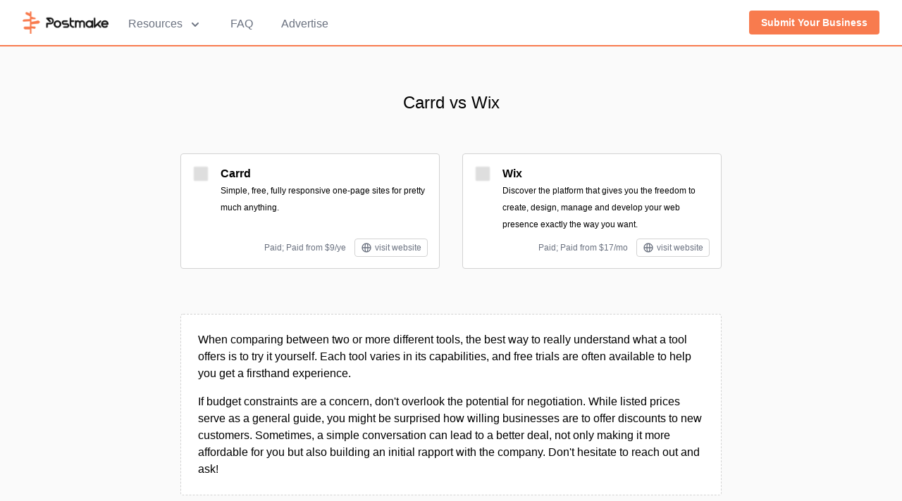

--- FILE ---
content_type: text/html;charset=utf-8
request_url: https://postmake.io/compare/carrd-vs-wix
body_size: 6417
content:
<!DOCTYPE html><html  lang="en"><head><meta charset="utf-8"><meta name="viewport" content="width=device-width, initial-scale=1"><script type="importmap">{"imports":{"#entry":"/_nuxt/DEcUTxUU.js"}}</script><title>Carrd vs Wix – Postmake</title><script src="//static.getclicky.com/js" async data-id="101130489"></script><style>#app{font-family:Avenir,Helvetica,Arial,sans-serif;-webkit-font-smoothing:antialiased;-moz-osx-font-smoothing:grayscale;background-color:#fff}</style><style>.fade-enter-active[data-v-aed444e9],.fade-leave-active[data-v-aed444e9]{transition:opacity .2s ease-out}.fade-enter[data-v-aed444e9],.fade-leave-to[data-v-aed444e9]{opacity:0;transition:opacity .15s ease-in}</style><style>.fade-enter-active[data-v-dd9dfd13],.fade-leave-active[data-v-dd9dfd13]{transition:opacity .2s ease}.fade-enter-from[data-v-dd9dfd13],.fade-leave-to[data-v-dd9dfd13]{opacity:0}.modal-surface[data-v-dd9dfd13]{background-color:#fff;background-image:url(https://images.postmake.io/resources/pattern_background.png);background-position:50%;background-size:cover}</style><style>.card-img[data-v-4f14bae5]{border-radius:.25rem;height:1.5rem;-o-object-fit:contain;object-fit:contain;width:1.5rem}@media(min-width:640px){.card-img-responsive[data-v-4f14bae5]{height:2rem;width:2rem}}@media(min-width:768px){.card-img-responsive[data-v-4f14bae5]{height:3rem;width:3rem}}.affiliate-shadow[data-v-4f14bae5]{box-shadow:0 0 2px 1px #f87b4e}.offer-shadow[data-v-4f14bae5]{box-shadow:0 0 2px 1px red}.card-header[data-v-4f14bae5]{font-size:x-small;left:4px;top:-20px}</style><style>.card-img[data-v-a6fee12e]{border-radius:.25rem;height:1.5rem;-o-object-fit:contain;object-fit:contain;width:1.5rem}@media(min-width:640px){.card-img-responsive[data-v-a6fee12e]{height:2rem;width:2rem}}@media(min-width:768px){.card-img-responsive[data-v-a6fee12e]{height:3rem;width:3rem}}</style><style>.tag-cell[data-v-a996b19b]{border-color:transparent;border-radius:.25rem;border-width:1px;display:inline-block;margin:.25rem;--tw-bg-opacity:1;background-color:#f87b4e;background-color:rgb(248 123 78/var(--tw-bg-opacity));font-size:.875rem;font-weight:600;line-height:1.25rem;padding:.25rem .5rem;--tw-text-opacity:1;color:#fff;color:rgb(255 255 255/var(--tw-text-opacity));transition-duration:.15s}.tag-cell[data-v-a996b19b]:hover{--tw-bg-opacity:1;background-color:#ff8547;background-color:rgb(255 133 71/var(--tw-bg-opacity))}.tag-cell[data-v-a996b19b]:focus{outline:2px solid transparent;outline-offset:2px;--tw-ring-offset-shadow:var(--tw-ring-inset) 0 0 0 var(--tw-ring-offset-width) var(--tw-ring-offset-color);--tw-ring-shadow:var(--tw-ring-inset) 0 0 0 calc(2px + var(--tw-ring-offset-width)) var(--tw-ring-color);box-shadow:var(--tw-ring-inset) 0 0 0 2px #9ca3af,var(--tw-ring-inset) 0 0 0 4px #fff,0 0 #0000;box-shadow:var(--tw-ring-offset-shadow),var(--tw-ring-shadow),var(--tw-shadow,0 0 #0000);--tw-ring-opacity:1;--tw-ring-color:rgb(255 255 255/var(--tw-ring-opacity));--tw-ring-offset-width:2px;--tw-ring-offset-color:#9ca3af}</style><link rel="stylesheet" href="/_nuxt/entry.DbOBkBr8.css" crossorigin><link rel="stylesheet" href="/_nuxt/email-modal.CQI4eude.css" crossorigin><link rel="stylesheet" href="/_nuxt/card.BGb1xlS7.css" crossorigin><link rel="stylesheet" href="/_nuxt/card-image.Dr79XN8t.css" crossorigin><link rel="stylesheet" href="/_nuxt/tag-cell.CfO_XMSf.css" crossorigin><link rel="modulepreload" as="script" crossorigin href="/_nuxt/DEcUTxUU.js"><link rel="modulepreload" as="script" crossorigin href="/_nuxt/ClUtgCyA.js"><link rel="modulepreload" as="script" crossorigin href="/_nuxt/23TB0v7h.js"><link rel="modulepreload" as="script" crossorigin href="/_nuxt/CYL0j__8.js"><link rel="modulepreload" as="script" crossorigin href="/_nuxt/fkBb9f5S.js"><link rel="modulepreload" as="script" crossorigin href="/_nuxt/B_sRRq8m.js"><link rel="modulepreload" as="script" crossorigin href="/_nuxt/3BE1fO_M.js"><link rel="modulepreload" as="script" crossorigin href="/_nuxt/D9HLGbFd.js"><link rel="modulepreload" as="script" crossorigin href="/_nuxt/6ZrYoaKo.js"><link rel="modulepreload" as="script" crossorigin href="/_nuxt/D81ajcuK.js"><link rel="modulepreload" as="script" crossorigin href="/_nuxt/BUyHCJUR.js"><link rel="modulepreload" as="script" crossorigin href="/_nuxt/CqkleIqs.js"><link rel="modulepreload" as="script" crossorigin href="/_nuxt/Dp4nL7fz.js"><link rel="preload" as="fetch" fetchpriority="low" crossorigin="anonymous" href="/_nuxt/builds/meta/44a17f10-e522-4dc6-a083-abdf51902782.json"><link rel="prefetch" as="script" crossorigin href="/_nuxt/CDrhIyo9.js"><link rel="prefetch" as="script" crossorigin href="/_nuxt/CnywC_8r.js"><link rel="prefetch" as="script" crossorigin href="/_nuxt/Bj4pZ-Fd.js"><link rel="prefetch" as="script" crossorigin href="/_nuxt/DnpgxjjS.js"><link rel="prefetch" as="script" crossorigin href="/_nuxt/MhGo5W_m.js"><meta hid="description" name="description" content><link rel="apple-touch-icon" sizes="180x180" href="/apple-touch-icon.png"><link rel="icon" type="image/png" sizes="32x32" href="/favicon-32x32.png"><link rel="icon" type="image/png" sizes="16x16" href="/favicon-16x16.png"><link rel="manifest" href="/site.webmanifest"><script type="module" src="/_nuxt/DEcUTxUU.js" crossorigin></script></head><body><!--teleport start anchor--><!----><!--teleport anchor--><div id="__nuxt"><div id="app"><div class="nuxt-loading-indicator" style="position:fixed;top:0;right:0;left:0;pointer-events:none;width:auto;height:3px;opacity:0;background:#F87B4E;background-size:Infinity% auto;transform:scaleX(0%);transform-origin:left;transition:transform 0.1s, height 0.4s, opacity 0.4s;z-index:999999;"></div><nav class="bg-white shadow" data-v-aed444e9><div class="max-w-7xl mx-auto px-4 sm:px-6 lg:px-8" data-v-aed444e9><div class="flex justify-between h-16" data-v-aed444e9><div class="flex" data-v-aed444e9><a href="/" class="flex-shrink-0 flex items-center" data-v-aed444e9><img class="block md:hidden h-8 w-auto" src="/postmake_icon.png" alt="Postmake" data-v-aed444e9><img class="hidden md:block h-8 w-auto" src="/postmake_logo.png" alt="Postmake" data-v-aed444e9></a><div class="hidden md:ml-6 md:flex md:space-x-8 z-20" data-v-aed444e9><div class="relative inline-flex items-center px-1 pt-1 text-gray-500 hover:text-gray-900 focus:outline-none cursor-pointer" data-v-aed444e9><button type="button" class="group bg-white rounded-md text-base font-medium focus:outline-none" aria-expanded="false" data-v-aed444e9><span data-v-aed444e9>Resources</span><svg class="inline-flex ml-2 h-5 w-5" xmlns="http://www.w3.org/2000/svg" viewBox="0 0 20 20" fill="currentColor" aria-hidden="true" data-v-aed444e9><path fill-rule="evenodd" d="M5.293 7.293a1 1 0 011.414 0L10 10.586l3.293-3.293a1 1 0 111.414 1.414l-4 4a1 1 0 01-1.414 0l-4-4a1 1 0 010-1.414z" clip-rule="evenodd" data-v-aed444e9></path></svg></button><div class="absolute top-12 -ml-4 mt-3 transform z-10 px-2 w-screen max-w-md sm:px-0 lg:ml-0 lg:left-1/2 lg:-translate-x-1/2" style="display:none;" data-v-aed444e9><div class="rounded-lg shadow-lg ring-1 ring-black ring-opacity-5 overflow-hidden" data-v-aed444e9><div class="relative grid gap-6 bg-white px-5 py-6 sm:gap-8 sm:p-8" data-v-aed444e9><a href="/#roadmap" class="-m-3 p-3 flex items-start rounded-lg hover:bg-gray-50" data-v-aed444e9><span class="flex-shrink-0 text-xl text-primary-main" data-v-aed444e9><!----></span><div class="ml-4" data-v-aed444e9><p class="text-base font-medium text-gray-900" data-v-aed444e9> Directory </p><p class="mt-1 text-sm text-gray-500" data-v-aed444e9> 3000+ hand-curated tools and resources across a wide range of categories. </p></div></a><a href="/open" class="-m-3 p-3 flex items-start rounded-lg hover:bg-gray-50" data-v-aed444e9><span class="flex-shrink-0 text-xl text-primary-main" data-v-aed444e9><!----></span><div class="ml-4" data-v-aed444e9><p class="text-base font-medium text-gray-900" data-v-aed444e9> Open Startups </p><p class="mt-1 text-sm text-gray-500" data-v-aed444e9> A compilation of open startups with their revenue, metrics, and stories. </p></div></a><a href="/zen-list" class="-m-3 p-3 flex items-start rounded-lg hover:bg-gray-50" data-v-aed444e9><span class="flex-shrink-0 text-xl text-primary-main" data-v-aed444e9><!----></span><div class="ml-4" data-v-aed444e9><p class="text-base font-medium text-gray-900" data-v-aed444e9> Zen List </p><p class="mt-1 text-sm text-gray-500" data-v-aed444e9> Calm, focus-first tools for working with intention. </p></div></a><a href="/books" class="-m-3 p-3 flex items-start rounded-lg hover:bg-gray-50" data-v-aed444e9><span class="flex-shrink-0 text-xl text-primary-main" data-v-aed444e9><!----></span><div class="ml-4" data-v-aed444e9><p class="text-base font-medium text-gray-900" data-v-aed444e9> Startup Books </p><p class="mt-1 text-sm text-gray-500" data-v-aed444e9> We asked more than 100 founders for their book recommendations and compiled the results. </p></div></a></div></div></div></div><a href="/faq" class="font-medium text-gray-500 hover:text-gray-900 inline-flex items-center px-1 pt-1" data-v-aed444e9>FAQ</a><a href="/advertise" class="font-medium text-gray-500 hover:text-gray-900 inline-flex items-center px-1 pt-1" data-v-aed444e9>Advertise</a></div></div><div class="flex items-center" data-v-aed444e9><div class="hidden md:ml-4 md:flex-shrink-0 md:flex md:items-center" data-v-aed444e9><div class="relative" data-v-aed444e9><a href="/submit" class="btn-navbar" data-v-aed444e9><span data-v-aed444e9>Submit Your Business</span></a></div></div></div><div class="-ml-2 mr-2 flex items-center md:hidden" data-v-aed444e9><button type="button" class="inline-flex items-center justify-center p-2 rounded-md text-gray-400 hover:text-gray-500 hover:bg-gray-100 focus:outline-none" aria-controls="mobile-menu" aria-expanded="false" data-v-aed444e9><span class="sr-only" data-v-aed444e9>Open main menu</span><svg class="block h-6 w-6" xmlns="http://www.w3.org/2000/svg" fill="none" viewBox="0 0 24 24" stroke="currentColor" aria-hidden="true" data-v-aed444e9><path stroke-linecap="round" stroke-linejoin="round" stroke-width="2" d="M4 6h16M4 12h16M4 18h16" data-v-aed444e9></path></svg><svg class="hidden h-6 w-6" xmlns="http://www.w3.org/2000/svg" fill="none" viewBox="0 0 24 24" stroke="currentColor" aria-hidden="true" data-v-aed444e9><path stroke-linecap="round" stroke-linejoin="round" stroke-width="2" d="M6 18L18 6M6 6l12 12" data-v-aed444e9></path></svg></button></div></div></div><div class="md:hidden" id="mobile-menu" style="display:none;" data-v-aed444e9><div class="shadow-lg ring-1 ring-black ring-opacity-5 bg-white divide-y-2 divide-gray-50" data-v-aed444e9><div class="pt-5 pb-6 px-5" data-v-aed444e9><div class="mt-6" data-v-aed444e9><nav class="grid grid-cols-1 gap-7" data-v-aed444e9><a href="/#roadmap" class="-m-3 p-3 flex items-center rounded-lg hover:bg-gray-50" data-v-aed444e9><div class="flex-shrink-0 flex items-center justify-center h-10 w-10 rounded-md text-white" data-v-aed444e9><span class="h-6 w-6 text-xl text-primary-main" data-v-aed444e9><!----></span></div><div class="ml-4 text-base font-medium text-gray-900" data-v-aed444e9> Directory </div></a><a href="/open" class="-m-3 p-3 flex items-center rounded-lg hover:bg-gray-50" data-v-aed444e9><div class="flex-shrink-0 flex items-center justify-center h-10 w-10 rounded-md text-white" data-v-aed444e9><span class="h-6 w-6 text-xl text-primary-main" data-v-aed444e9><!----></span></div><div class="ml-4 text-base font-medium text-gray-900" data-v-aed444e9> Open Startups </div></a><a href="/zen-list" class="-m-3 p-3 flex items-center rounded-lg hover:bg-gray-50" data-v-aed444e9><div class="flex-shrink-0 flex items-center justify-center h-10 w-10 rounded-md text-white" data-v-aed444e9><span class="h-6 w-6 text-xl text-primary-main" data-v-aed444e9><!----></span></div><div class="ml-4 text-base font-medium text-gray-900" data-v-aed444e9> Zen List </div></a><a href="/books" class="-m-3 p-3 flex items-center rounded-lg hover:bg-gray-50" data-v-aed444e9><div class="flex-shrink-0 flex items-center justify-center h-10 w-10 rounded-md text-white" data-v-aed444e9><span class="h-6 w-6 text-xl text-primary-main" data-v-aed444e9><!----></span></div><div class="ml-4 text-base font-medium text-gray-900" data-v-aed444e9> Startup Books </div></a></nav></div></div><div class="py-6 px-5" data-v-aed444e9><div class="grid grid-cols-1 gap-4" data-v-aed444e9><a href="/stories" class="text-base font-medium text-gray-900 hover:text-gray-700" data-v-aed444e9> Stories </a><a href="/faq" class="text-base font-medium text-gray-900 hover:text-gray-700" data-v-aed444e9> FAQ </a><a href="/advertise" class="text-base font-medium text-gray-900 hover:text-gray-700" data-v-aed444e9> Advertise </a></div><div class="mt-6 flex items-center" data-v-aed444e9><a href="/submit" class="btn-navbar text-center mx-auto" data-v-aed444e9><span data-v-aed444e9>Submit Your Business</span></a></div></div></div></div><div class="border-b-2 border-primary-main" data-v-aed444e9></div></nav><!--[--><div></div><div class="bg-gray-light px-8"><!--[--><h2 class="text-center text-2xl font-medium pt-16 pb-4">Carrd vs Wix</h2><div class="mx-auto max-w-3xl pt-2 pb-8 sm:pb-4"><div class="my-4"><div class="bg-gray-light py-4 max-w-3xl mx-auto grid grid-cols-2 gap-8"><!--[--><div class="border border-gray-main rounded bg-white flex flex-row p-4 relative mx-auto w-full mb-4" data-v-4f14bae5><!----><!----><div class="mr-4 flex-none" data-v-4f14bae5><a href="/tools/carrd" class="hover:opacity-70" data-v-4f14bae5><img class="card-img" src="https://images.postmake.io/resources/placeholder.png" alt="Carrd Logo" data-v-4f14bae5 data-v-a6fee12e></a></div><div class="flex-grow flex flex-col h-full" data-v-4f14bae5><div class="flex-grow" data-v-4f14bae5><a href="/tools/carrd" class="font-semibold hover:opacity-70" data-v-4f14bae5>Carrd</a><div class="text-xs leading-loose pt-1 sm:pt-0" data-v-4f14bae5>Simple, free, fully responsive one-page sites for pretty much anything. <!----></div></div><div class="flex justify-end items-center text-right w-full text-xs mt-2" data-v-4f14bae5><span class="mr-1 text-gray-500" data-v-4f14bae5>Paid; Paid from $9/ye</span><a class="border border-gray-main rounded px-2 ml-2 align-middle hover:border-primary-main hover:text-primary-main text-gray-500" href="https://carrd.co/?ref=postmake.io" target="_blank" rel="noopener" data-listing-id="carrd" data-v-4f14bae5><svg xmlns="http://www.w3.org/2000/svg" class="h-4 w-4 inline-block" fill="none" viewBox="0 0 24 24" stroke="currentColor" data-v-4f14bae5><path stroke-linecap="round" stroke-linejoin="round" stroke-width="2" d="M21 12a9 9 0 01-9 9m9-9a9 9 0 00-9-9m9 9H3m9 9a9 9 0 01-9-9m9 9c1.657 0 3-4.03 3-9s-1.343-9-3-9m0 18c-1.657 0-3-4.03-3-9s1.343-9 3-9m-9 9a9 9 0 019-9" data-v-4f14bae5></path></svg><div class="inline-block py-1 pl-1 align-middle" data-v-4f14bae5> visit website</div></a></div></div></div><div class="border border-gray-main rounded bg-white flex flex-row p-4 relative mx-auto w-full mb-4" data-v-4f14bae5><!----><!----><div class="mr-4 flex-none" data-v-4f14bae5><a href="/tools/wix" class="hover:opacity-70" data-v-4f14bae5><img class="card-img" src="https://images.postmake.io/resources/placeholder.png" alt="Wix Logo" data-v-4f14bae5 data-v-a6fee12e></a></div><div class="flex-grow flex flex-col h-full" data-v-4f14bae5><div class="flex-grow" data-v-4f14bae5><a href="/tools/wix" class="font-semibold hover:opacity-70" data-v-4f14bae5>Wix</a><div class="text-xs leading-loose pt-1 sm:pt-0" data-v-4f14bae5>Discover the platform that gives you the freedom to create, design, manage and develop your web presence exactly the way you want. <!----></div></div><div class="flex justify-end items-center text-right w-full text-xs mt-2" data-v-4f14bae5><span class="mr-1 text-gray-500" data-v-4f14bae5>Paid; Paid from $17/mo</span><a class="border border-gray-main rounded px-2 ml-2 align-middle hover:border-primary-main hover:text-primary-main text-gray-500" href="https://www.wix.com/?ref=postmake.io" target="_blank" rel="noopener" data-listing-id="wix" data-v-4f14bae5><svg xmlns="http://www.w3.org/2000/svg" class="h-4 w-4 inline-block" fill="none" viewBox="0 0 24 24" stroke="currentColor" data-v-4f14bae5><path stroke-linecap="round" stroke-linejoin="round" stroke-width="2" d="M21 12a9 9 0 01-9 9m9-9a9 9 0 00-9-9m9 9H3m9 9a9 9 0 01-9-9m9 9c1.657 0 3-4.03 3-9s-1.343-9-3-9m0 18c-1.657 0-3-4.03-3-9s1.343-9 3-9m-9 9a9 9 0 019-9" data-v-4f14bae5></path></svg><div class="inline-block py-1 pl-1 align-middle" data-v-4f14bae5> visit website</div></a></div></div></div><!--]--></div></div></div><div class="text-center mx-auto max-w-3xl pb-16 sm:pb-8"><div class="bg-white text-left border border-dashed border-gray-main rounded p-6"><p> When comparing between two or more different tools, the best way to really understand what a tool offers is to try it yourself. Each tool varies in its capabilities, and free trials are often available to help you get a firsthand experience. </p><p class="mt-4"> If budget constraints are a concern, don&#39;t overlook the potential for negotiation. While listed prices serve as a general guide, you might be surprised how willing businesses are to offer discounts to new customers. Sometimes, a simple conversation can lead to a better deal, not only making it more affordable for you but also building an initial rapport with the company. Don&#39;t hesitate to reach out and ask! </p></div></div><div class="mx-auto max-w-3xl pt-2 pb-16 sm:pb-8"><span>Still not sure? You can browse more <a href="/alternatives/carrd" class="primary-link">tools like Carrd</a>, or check out all tools tagged under <a href="/tag/website-builders" class="tag-cell" data-v-a996b19b> #website-builders</a></span></div><!--]--></div><!--]--><div class="separator"></div><div class="bg-white"><div class="relative"><div class="mx-auto px-4 sm:px-6 lg:px-8 max-w-full"><div class="relative px-6 py-10 overflow-hidden sm:px-12 sm:py-20"><div class="relative"><div class="sm:text-center"><h2 class="text-2xl font-semibold tracking-tight sm:text-3xl"> Build and grow your business! </h2><p class="mt-4 mx-auto max-w-4xl text-lg"> Get the tools, resources, and strategies used by the best companies and startups from all over the web. <br> The Postmake directory contains thousands of tools and tons of curated resources! </p><p class="mt-2 mx-auto max-w-4xl text-lg"> Join the <!----> founders and makers getting the weekly case studies and resources. </p></div><form class="mt-6 sm:mx-auto sm:max-w-lg sm:flex"><div class="min-w-0 flex-1"><label for="cta_email" class="sr-only">Email address</label><input class="block w-full border-gray-main rounded-md px-5 py-2 text-base text-gray-900 placeholder-gray-500 focus:outline-none focus:border-transparent focus:ring-2 focus:ring-white focus:ring-offset-2 focus:ring-offset-primary-main" id="cta_email" type="email" value="" placeholder="Your email address..."></div><div class="mt-4 sm:mt-0 sm:ml-3"><button type="submit" class="btn-action">Get the good stuff</button></div></form></div></div></div><div class="short-separator"></div></div></div><footer class="bg-white" aria-labelledby="footerHeading"><h2 id="footerHeading" class="sr-only">Footer</h2><div class="max-w-7xl mx-auto py-12 px-4 sm:px-6 lg:py-16 lg:px-8"><div class="xl:grid xl:grid-cols-3 xl:gap-8"><div class="space-y-8 xl:col-span-1"><a href="/" class=""><img class="h-10 hover:opacity-70" src="/postmake_icon_grey.png" alt="Postmake"></a><p class="text-gray-500 text-base"> A collection of the tools and resources used by companies and startups all over the web. Some of our links are affiliate links. A project by <a href="https://amrk.io" target="_blank" class="text-pink-500 hover:underline">@amrkio</a>. </p></div><div class="mt-12 grid grid-cols-2 gap-8 xl:mt-0 xl:col-span-2"><div class="md:grid md:grid-cols-2 md:gap-8"><div><h3 class="text-sm font-semibold text-gray-400 tracking-wider uppercase"> Postmake </h3><ul class="mt-4 space-y-4"><li><a href="/faq" class="text-base text-gray-500 hover:text-gray-900"> About </a></li><li><a href="/advertise" class="text-base text-gray-500 hover:text-gray-900"> Advertise </a></li><li><a href="/submit" class="text-base text-gray-500 hover:text-gray-900"> Submit </a></li><li><a href="/badges" class="text-base text-gray-500 hover:text-gray-900"> Badges </a></li></ul></div><div class="mt-12 md:mt-0"><h3 class="text-sm font-semibold text-gray-400 tracking-wider uppercase"> Directory </h3><ul class="mt-4 space-y-4"><li><a href="/category/design" class="text-base text-gray-500 hover:text-gray-900"> Design Tools </a></li><li><a href="/category/development" class="text-base text-gray-500 hover:text-gray-900"> Development Tools </a></li><li><a href="/category/marketing" class="text-base text-gray-500 hover:text-gray-900"> Marketing Tools </a></li><li><a href="/category/launch" class="text-base text-gray-500 hover:text-gray-900"> Launch Tools </a></li></ul></div></div><div class="md:grid md:grid-cols-2 md:gap-8"><div><h3 class="text-sm font-semibold text-gray-400 tracking-wider uppercase"> Resources </h3><ul class="mt-4 space-y-4"><li><a href="/open" class="text-base text-gray-500 hover:text-gray-900"> Open Startups </a></li><li><a href="/books" class="text-base text-gray-500 hover:text-gray-900"> Startup Books </a></li><li><a href="/zen-list" class="text-base text-gray-500 hover:text-gray-900"> Zen List </a></li><li><a href="/learn" class="text-base text-gray-500 hover:text-gray-900"> Learn </a></li></ul></div><div class="mt-12 md:mt-0"><h3 class="text-sm font-semibold text-gray-400 tracking-wider uppercase"> Legal </h3><ul class="mt-4 space-y-4"><li><a href="/terms" class="text-base text-gray-500 hover:text-gray-900"> Terms </a></li><li><a href="/privacy" class="text-base text-gray-500 hover:text-gray-900"> Privacy </a></li><li><a href="/cdn-cgi/l/email-protection#e088858c8c8fa0908f93948d818b85ce898f" class="text-base text-gray-500 hover:text-gray-900"> Contact </a></li></ul></div></div></div></div><div class="mt-12 border-t border-gray-200 pt-8"><p class="text-base text-gray-400 xl:text-center"> © 2025 Light Builds LLC. All rights reserved. </p></div></div></footer><!--teleport start--><!--teleport end--></div></div><div id="teleports"></div><script data-cfasync="false" src="/cdn-cgi/scripts/5c5dd728/cloudflare-static/email-decode.min.js"></script><script type="application/json" data-nuxt-data="nuxt-app" data-ssr="true" id="__NUXT_DATA__">[["ShallowReactive",1],{"data":2,"state":24,"once":26,"_errors":27,"serverRendered":29,"path":30},["ShallowReactive",3],{"$19Cr8FHZnc":4,"$wDAW9kvvp5":17,"$nD_ATQkXtu":7},{"uid":5,"name":6,"icon":7,"overview":8,"link":9,"category":10,"header":11,"tag":12,"affiliated":7,"offered":7,"price_value":13,"price_currency":14,"price_type":15,"price_cycle":16},"carrd","Carrd",null,"Simple, free, fully responsive one-page sites for pretty much anything.","https://carrd.co/","development","drag-and-drop-website-builders","website-builders",9,"$","paid","yearly",{"uid":18,"name":19,"icon":7,"overview":20,"link":21,"category":10,"header":11,"tag":12,"affiliated":7,"offered":7,"price_value":22,"price_currency":14,"price_type":15,"price_cycle":23},"wix","Wix","Discover the platform that gives you the freedom to create, design, manage and develop your web presence exactly the way you want.","https://www.wix.com",17,"monthly",["Reactive",25],{},["Set"],["ShallowReactive",28],{"$19Cr8FHZnc":-1,"$wDAW9kvvp5":-1,"$nD_ATQkXtu":-1},true,"/compare/carrd-vs-wix"]</script><script>window.__NUXT__={};window.__NUXT__.config={public:{algoliaAppId:"WOGJC0UDGV",algoliaSearchKey:"53205e1e110fc90adfc4bb2327c19ef9",algoliaListingsIndexName:"prod_listings",algoliaTagsIndexName:"dev_tags",algoliaBooksIndexName:"prod_books",algoliaFoundersIndexName:"prod_founders",serverUrl:"https://postmake.io",stripeApiKey:"pk_live_51OlYA4Bg1miDez4Ce7Dh7AyxwH1UPfUtTBIV3sHuNy0dRCrHj9V7ohwZD0KbktjqPkFuTK2SRBrfv7SYlDzOL4gG00hs0AG7ru"},app:{baseURL:"/",buildId:"44a17f10-e522-4dc6-a083-abdf51902782",buildAssetsDir:"/_nuxt/",cdnURL:""}}</script><script defer src="https://static.cloudflareinsights.com/beacon.min.js/vcd15cbe7772f49c399c6a5babf22c1241717689176015" integrity="sha512-ZpsOmlRQV6y907TI0dKBHq9Md29nnaEIPlkf84rnaERnq6zvWvPUqr2ft8M1aS28oN72PdrCzSjY4U6VaAw1EQ==" data-cf-beacon='{"version":"2024.11.0","token":"4feb254b997f45059c453b12fc55c93d","r":1,"server_timing":{"name":{"cfCacheStatus":true,"cfEdge":true,"cfExtPri":true,"cfL4":true,"cfOrigin":true,"cfSpeedBrain":true},"location_startswith":null}}' crossorigin="anonymous"></script>
</body></html>

--- FILE ---
content_type: text/css; charset=utf-8
request_url: https://postmake.io/_nuxt/card-image.Dr79XN8t.css
body_size: -583
content:
.card-img[data-v-a6fee12e]{border-radius:.25rem;height:1.5rem;-o-object-fit:contain;object-fit:contain;width:1.5rem}@media(min-width:640px){.card-img-responsive[data-v-a6fee12e]{height:2rem;width:2rem}}@media(min-width:768px){.card-img-responsive[data-v-a6fee12e]{height:3rem;width:3rem}}


--- FILE ---
content_type: text/javascript; charset=utf-8
request_url: https://postmake.io/_nuxt/D9HLGbFd.js
body_size: -367
content:
function a(e,c=null){let r="";switch(e.price_type){case"free":r="Free";break;case"free_trial":r="Free Trial";break;case"paid_trial":r="Paid Trial";break;case"paid":r="Paid";break;case"custom":r="Custom";break;default:r=c||""}return e.price_value>0&&(r.length>0&&(r+="; "),r+="Paid from ",e.price_cycle==="monthly"?r+=e.price_currency+e.price_value+"/mo":e.price_cycle==="yearly"?r+=e.price_currency+e.price_value+"/ye":e.price_cycle==="one_time"&&(r+=e.price_currency+e.price_value)),r}function p(e){const c={"specific-uid-1":"Predefined String 1","specific-uid-2":"Predefined String 2"};return c[e]?c[e]:e.split("-").map(r=>r.charAt(0).toUpperCase()+r.slice(1)).join(" ")}function s(e){const c={"specific-uid-1":"Predefined String 1s","specific-uid-2":"Predefined String 2s",scheduling_tool:"Scheduling Tools"};if(c[e])return c[e];const r=e.split("-").map(i=>i.charAt(0).toUpperCase()+i.slice(1)),t=r.pop();return r.push(t+"s"),r.join(" ")}function n(e){let c=e+"s";return/[^aeiou]y$/i.test(e)?c=e.replace(/y$/i,"ies"):/[s|ss|sh|ch|x|z]$/i.test(e)&&(c=e+"es"),c}export{a,s as b,p as g,n as p};


--- FILE ---
content_type: text/javascript; charset=utf-8
request_url: https://postmake.io/_nuxt/ClUtgCyA.js
body_size: 702
content:
import{_ as h,a as g,b as v,c as w}from"./23TB0v7h.js";import{_ as u,c as l,o as c,a as e,d as n,f as y,t as S,m as k,k as E,v as V,p as m,n as $,b as i,G as B}from"#entry";import"./CYL0j__8.js";const N={data(){return{email:"",isSubmitting:!1,emailError:!1,subscribers:null}},methods:{async onSubscribe(){if(!this.email||!/^[\w-]+(\.[\w-]+)*@[\w-]+(\.[\w-]+)+$/.test(this.email)){this.emailError=!0;return}this.emailError=!1,this.isSubmitting=!0;try{const t=await $fetch("/api/beehiiv/subscribe",{method:"POST",body:{email:this.email}});t&&!t.error?await $("/thank-you?source=newsletter"):(console.error("Subscription failed:",t.error),this.emailError=!0,this.isSubmitting=!1)}catch(t){console.error(t),this.emailError=!0,this.isSubmitting=!1}}},async mounted(){try{const{count:s}=await $fetch("/api/beehiiv/subscribers_count");this.subscribers=s||1600}catch(s){console.error("Error fetching subscribers:",s),this.subscribers=1600}}},T={class:"bg-white"},C={class:"relative"},G={class:"mx-auto px-4 sm:px-6 lg:px-8 max-w-full"},D={class:"relative px-6 py-10 overflow-hidden sm:px-12 sm:py-20"},M={class:"relative"},O={class:"sm:text-center"},P={class:"mt-2 mx-auto max-w-4xl text-lg"},j={key:0},z={class:"min-w-0 flex-1"},F={class:"mt-4 sm:mt-0 sm:ml-3"},I=["disabled"];function J(t,s,d,b,o,a){return c(),l("div",T,[e("div",C,[e("div",G,[e("div",D,[e("div",M,[e("div",O,[s[4]||(s[4]=e("h2",{class:"text-2xl font-semibold tracking-tight sm:text-3xl"}," Build and grow your business! ",-1)),s[5]||(s[5]=e("p",{class:"mt-4 mx-auto max-w-4xl text-lg"},[n(" Get the tools, resources, and strategies used by the best companies and startups from all over the web. "),e("br"),n(" The Postmake directory contains thousands of tools and tons of curated resources! ")],-1)),e("p",P,[s[2]||(s[2]=n(" Join the ",-1)),o.subscribers?(c(),l("b",j,S(o.subscribers),1)):y("",!0),s[3]||(s[3]=n(" founders and makers getting the weekly case studies and resources. ",-1))])]),e("form",{onSubmit:s[1]||(s[1]=k((...r)=>a.onSubscribe&&a.onSubscribe(...r),["prevent"])),class:"mt-6 sm:mx-auto sm:max-w-lg sm:flex"},[e("div",z,[s[6]||(s[6]=e("label",{for:"cta_email",class:"sr-only"},"Email address",-1)),E(e("input",{class:m(["block w-full border-gray-main rounded-md px-5 py-2 text-base text-gray-900 placeholder-gray-500 focus:outline-none focus:border-transparent focus:ring-2 focus:ring-white focus:ring-offset-2 focus:ring-offset-primary-main",{"border-red-500":o.emailError}]),id:"cta_email",type:"email","onUpdate:modelValue":s[0]||(s[0]=r=>o.email=r),placeholder:"Your email address..."},null,2),[[V,o.email]])]),e("div",F,[e("button",{type:"submit",disabled:o.isSubmitting,class:m(["btn-action",{"opacity-70":o.isSubmitting}])},"Get the good stuff",10,I)])],32)])])]),s[7]||(s[7]=e("div",{class:"short-separator"},null,-1))])])}const L=Object.assign(u(N,[["render",J]]),{__name:"ViewsCoreEmail"}),U={name:"default"},Y={id:"app"};function q(t,s,d,b,o,a){const r=h,_=g,p=L,f=v,x=w;return c(),l("div",Y,[i(r,{color:"#F87B4E"}),i(_),B(t.$slots,"default"),s[0]||(s[0]=e("div",{class:"separator"},null,-1)),i(p),i(f),i(x)])}const Q=u(U,[["render",q]]);export{Q as default};
